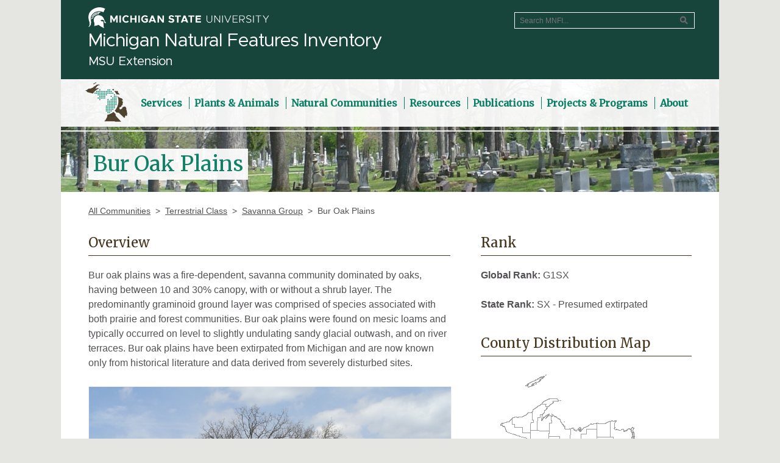

--- FILE ---
content_type: text/html;charset=UTF-8
request_url: https://mnfi.anr.msu.edu/communities/description/10713/bur-oak-plains
body_size: 11144
content:
<!DOCTYPE HTML>
<html lang="en">
<head>
	<!-- Google tag (gtag.js) -->
	<script async src="https://www.googletagmanager.com/gtag/js?id=G-4PVL5BC1Q4"></script>
	<script>
	  window.dataLayer = window.dataLayer || [];
	  function gtag(){dataLayer.push(arguments);}
	  gtag('js', new Date());
	  gtag('config', 'G-4PVL5BC1Q4');
	</script>
	<meta name="viewport" content="width=device-width, initial-scale=1">
	<meta charset="UTF-8">
	<title>Bur Oak Plains - Michigan Natural Features Inventory</title>
	
	<link rel="icon" type="image/x-icon" href="/images/favicon.ico" sizes="16x16">
    <link rel="stylesheet" href="https://msu-p-001.sitecorecontenthub.cloud/api/public/content/1a1d46b45afb40eda6ebf4ed44077295">
	<link rel="stylesheet" href="https://fonts.googleapis.com/css?family=Merriweather">
	<link rel="stylesheet" href="https://fonts.googleapis.com/css?family=Didact+Gothic">
	<link rel="stylesheet" href="https://fonts.googleapis.com/css?family=Montserrat">
    <link href="/assets/fontawesome-free-6.6.0-web/css/fontawesome.css" rel="stylesheet" />
    <link href="/assets/fontawesome-free-6.6.0-web/css/brands.css" rel="stylesheet" />
    <link href="/assets/fontawesome-free-6.6.0-web/css/solid.css" rel="stylesheet" />
	
	<link rel="stylesheet" type="text/css" media="screen" href="/js/jquery-ui.min.css">
	<link rel="stylesheet" type="text/css" media="screen" href="/js/jquery-autocomplete/jquery.autocomplete.css">	
	<script src="https://ajax.googleapis.com/ajax/libs/jquery/3.3.1/jquery.min.js"></script>
	<script src="/js/jquery-ui.min.js"></script>
    <link rel="stylesheet" type="text/css" href="https://cdn.datatables.net/v/dt/jszip-2.5.0/dt-1.12.1/b-2.2.3/b-colvis-2.2.3/b-html5-2.2.3/b-print-2.2.3/kt-2.7.0/r-2.3.0/rg-1.2.0/datatables.min.css"/>
    <script type="text/javascript" src="https://cdnjs.cloudflare.com/ajax/libs/pdfmake/0.1.36/pdfmake.min.js"></script>
    <script type="text/javascript" src="https://cdnjs.cloudflare.com/ajax/libs/pdfmake/0.1.36/vfs_fonts.js"></script>
    <script type="text/javascript" src="https://cdn.datatables.net/v/dt/jszip-2.5.0/dt-1.12.1/b-2.2.3/b-colvis-2.2.3/b-html5-2.2.3/b-print-2.2.3/kt-2.7.0/r-2.3.0/rg-1.2.0/datatables.min.js"></script>
	<script src="https://cdnjs.cloudflare.com/ajax/libs/proj4js/2.4.3/proj4.js"></script>
    <link rel="stylesheet" href="https://cdnjs.cloudflare.com/ajax/libs/openlayers/4.1.1/ol.css">   
    <script src="https://cdnjs.cloudflare.com/ajax/libs/openlayers/4.1.1/ol.js"></script>
    <script src="/js/jquery.json.min.js"></script>
	<link rel="stylesheet" href="https://cdn.jsdelivr.net/bxslider/4.2.12/jquery.bxslider.css">
	<script src="https://cdn.jsdelivr.net/bxslider/4.2.12/jquery.bxslider.min.js"></script>
	<script src="/js/slide-viewer.js"></script>
	<link rel="stylesheet" type="text/css" href="/css/main.css?v=1.8" />
</head>
<body>
<div id="wrap-outer">
	<div id="wrap-inner">
        <div id="header">
            <header id="top">
                <div id="msu-masthead">
                    <a href="https://msu.edu">
						<!--<img alt="Michigan State University" class="screen-msugraphic" src="/images/masthead-white.svg">-->
						<img class="screen-msugraphic" alt="Michigan State University masthead graphic" src="/images/masthead-helmet-white.png?v=2"/>
						<!-- MSU Web Standards indicate the MSU masthead graphic should be printed black -->
						<img src="/images/masthead-helmet-black.png" class="print-msugraphic" alt="Michigan State University masthead graphic" />
                    </a>
                    <h1 id="site-title">Michigan Natural Features Inventory</h1>
                    <h2 id="site-subtitle">MSU Extension</h2>
                </div>
                <div id="search-wrap">
                	
                    <form method="post" action="/sitesearch/results">
                        <label class="sr-only" for="search-text">Search MNFI website</label><input id="search-text" name="criteria" placeholder="Search MNFI..." type="text" /><input id="search-button" type="submit" value="Search" />
                    </form>
                    
                </div>
            </header>
        </div>
        <nav>
		     
	<div id="menu-top" class="menu">
		<a id="menu-home" href="/"><img src="/css/images/MNFI_logo_mark_65.png" alt="MNFI Logo" /></a>
		<ul>
			<li class="has-sub not-active">
				<a href="/services"><span>Services</span></a>
				<ul>
					<li><a class="has-sub" href="/services/information-requests">Information Requests</a></li>
					<li><a class="has-sub" href="/services/rare-species-reviews">Rare Species Reviews</a></li>
					<li><a class="has-sub" href="/services/special-data-requests">Special Data Requests</a></li>
					<li><a class="has-sub" href="/services/natural-features-inventory">Natural Features Inventory</a></li>
					<li><a class="has-sub" href="/services/conservation-planning">Conservation Planning</a></li>
					<li><a class="has-sub" href="/services/research-and-monitoring">Research and Monitoring</a></li>
					
					<li><a class="has-sub" href="/search/login.cfm">Web Database Login</a></li>
				</ul>
			</li>
		    <li class="has-sub not-active">
		    	<a href="/species"><span>Plants &amp; Animals</span></a>
				<ul>
					<li><a class="has-sub" href="/species/plants">Michigan's Rare Plants</a></li>
					<li><a class="has-sub" href="/species/animals">Michigan's Rare Animals</a></li>
					
					<li><a class="has-sub" href="/species/report">Report an Observation</a></li>
					<li><a class="has-sub" href="/species/definitions-laws">Definitions &amp; Laws</a></li>
				</ul>
			</li>
		    <li class="has-sub">
		    	<a href="/communities"><span>Natural Communities</span></a>
				<ul>
					<li><a class="has-sub" href="/communities/classification">About the Natural Community Classification</a></li>
					<li><a class="has-sub" href="/communities/list">Communities by Name &amp; Group</a></li>
					<li><a class="has-sub" href="/communities/key">Community Key</a></li>
					<li><a class="has-sub" href="/communities/distribution-maps">Distribution Maps</a></li>
					<li><a class="has-sub" href="/communities/plant-lists">Plant Lists</a></li>
					<li><a class="has-sub" href="/communities/glossary">Glossary</a></li>
					<li><a class="has-sub" href="/communities/abstracts">Natural Community Abstracts</a></li>
					<li><a class="has-sub" href="/communities/places-to-visit">Places to Visit</a></li>
					<li><a class="has-sub" href="/communities/video-series">Video Series</a></li>
				</ul>
			</li>
		    <li class="has-sub">
		    	<a href="/resources"><span>Resources</span></a>
				<ul>
					<li><a class="has-sub" href="/resources/county-element-data">County Element Data</a></li>
					<li><a class="has-sub" href="/resources/vegetation-circa-1800">Vegetation circa 1800</a></li>
					<li><a class="has-sub" href="/resources/biological-rarity-index">Biological Rarity Index</a></li>
					<li><a class="has-sub" href="/resources/wetland-change">Wetland Change</a></li>
					<li><a class="has-sub" href="/resources/quaternary-geology">Quaternary Geology</a></li>
					<li><a class="has-sub" href="/resources/michigan-mussels">Michigan Mussels</a></li>
					<li><a class="has-sub" href="/resources/michigan-bumble-bees">Michigan Bumble Bees</a></li>
					<li><a class="has-sub" href="/resources/st-marys-biodiversity-atlas">St. Marys Biodiversity Atlas</a></li>
				</ul>
			</li>
		    <li class="has-sub">
		    	<a href="/publications"><span>Publications</span></a>
				<ul>
					<li><a class="has-sub" href="/publications/books">Books &amp; Educational Materials</a></li>
					<li><a class="has-sub" href="/publications/reports">Reports</a></li>
					
					<li><a class="has-sub" href="/publications/abstracts">Species &amp; Natural Community Abstracts</a></li>	
					<li><a class="has-sub" href="/publications/storymaps">StoryMaps</a></li>
					<li><a class="has-sub" href="/publications/best-control-practice-guides">Best Control Practice Guides</a></li>				
					<li><a class="has-sub" href="/publications/annual-reports">Annual Reports</a></li>
				</ul>
			</li>
		    <li class="has-sub">
		    	<a href="/programs"><span>Projects &amp; Programs</span></a>
				<ul>
					<li><a class="has-sub" href="/programs/michigan-bat-roost-monitoring-program">Michigan Bat Roost Monitoring Program</a></li>
					<li><a class="has-sub" href="/programs/community-science">Community Science Projects</a></li>
					<li><a class="has-sub" href="/programs/conservation-stewards-program">Conservation Stewards Program</a></li>
					<li><a class="has-sub" href="/programs/invasive-species">MISIN &mdash; Invasive Species</a></li>
				</ul>
			</li>
		    <li class="has-sub">
		    	<a href="/about"><span>About</span></a>
				<ul>
					<li><a class="has-sub" href="/about/our-vision-and-mission">Our Vision &amp; Mission</a></li>
					<li><a class="has-sub" href="/about/strategic-plan">Strategic Plan</a></li>
					<li><a class="has-sub" href="/about/staff">Our Staff</a></li>
					
					<li><a class="has-sub" href="/publications/annual-reports">Annual Reports</a></li>
					<li><a class="has-sub" href="/about/employment-and-volunteering">Employment &amp; Volunteering</a></li>
					<li><a class="has-sub" href="/about/support-us">Support Us</a></li>
					
					<li><a class="has-sub" href="/about/contact-us">Contact Us</a></li>
				</ul>
			</li>
		</ul>
	</div>
	 
        </nav>
		<main id="content">
			
<div id="section-header" class="communities-bur-oak-plains-type communities-default">
	<h1 id="section-title">Bur Oak Plains</h1>
</div>
<div id="section-content">
	<nav class="community-nav">
		<ul class="classification-breadcrumb"><li><a href="/communities/list">All Communities</a></li><li><a href="/communities/terrestrial-class">Terrestrial Class</a></li><li><a href="/communities/savanna-group">Savanna Group</a></li><li>Bur Oak Plains</li></ul>
	</nav>
	<div id="characteristics" class="description">
		<h2 class="description">Overview</h2>
		<p>Bur oak plains was a fire-dependent, savanna community dominated by oaks, having between 10 and 30% canopy, with or without a shrub layer. The predominantly graminoid ground layer was comprised of species associated with both prairie and forest communities. Bur oak plains were found on mesic loams and typically occurred on level to slightly undulating sandy glacial outwash, and on river terraces. Bur oak plains have been extirpated from Michigan and are now known only from historical literature and data derived from severely disturbed sites.</p>
	</div>
	<div id="status-rank" class="description">
		<h2>Rank</h2>
		
		<p>
		<span>Global Rank: </span>G1SX<br /><br />
		<span>State Rank: </span>SX - Presumed extirpated
		</p>
		
	</div>		
	<div id="community-county-map" class="description">
		
			<h2>County Distribution Map</h2>
			
			<img src="/community-maps/County_10713.png" alt="county distribution map">
			<ul class="com-map-links">
			<li><a href="/community-maps/Bur_Oak_Plains_Ecoregion_Map.pdf">Ecoregion distribution map (PDF)</a></li>
			<li><a href="/community-maps/Bur_Oak_Plains_County_Map.pdf">County distribution map (PDF)</a></li>
			</ul>
			
	</div>
	
		<div id="community-photo">
		
			<figure class="community-description-photo">
				<img id="image-2920"  src="/element-images/1000/Bur-Oak-Plains-2920.jpg" alt="A photo of the Bur Oak Plains natural community type" />
				<figcaption class="photo-caption">
					<div class="photo-credit">Photo by Joshua G. Cohen</div>
				</figcaption>
			</figure>	
			<a href="/communities/photos/10713/bur-oak-plains">All Bur Oak Plains Photos</a>
		
		</div>
		
	

	
	<div id="landscape-context" class="description">
		<h2 class="description">Landscape Context</h2>
		<p>This natural community occurred on level to gently undulating or sloping glacial outwash plains, and also on river terraces, typically on the river&rsquo;s western side, where fire frequency was highest. Bur oak plains occurred adjacent to more mesic communities, such as mesic prairie and wet-mesic prairie and also graded into the drier savanna and forest types such as oak openings and oak barrens, and dry-mesic southern forest and dry southern forest. Historically, bur oak plains occurred in a complex, shifting mosaic of fire-dependent upland and wetland communities.</p>
	</div>
	<div class="description">
		<h2 class="description">Soils</h2>
		<p>Soils were fertile, fine-textured, loam, sandy loam or silt loam with neutral pH and good water-retaining capacity. Soils contained moderate to high amounts of organic matter and supported high abundance of graminoids and forbs.</p>
	</div>
	<div class="description">
		<h2 class="description">Natural Processes</h2>
		<p>Repeated low-intensity fires working in concert with drought and windthrow maintained oak savanna ecosystems. Within mesic savanna systems, such as bur oak plains, it is likely that annual or semi-annual fires were the primary factor influencing savanna structure and composition. Fires prevented canopy closure and the dominance of woody vegetation. Bur oak plains were found primarily on level to gently rolling topography of outwash plains, a landscape in which fires occurred frequently and spread rapidly and evenly. The rich mesic soils of bur oak plains supported high coverage of grass and forb fuels. The frequent fire regime within these systems explains the canopy dominance of bur oak, which is the most fire resistant of the oaks with its deep roots, capacity to resprout, and thick, corky, insulating bark that prevents cambial damage by surface fires.</p>
<p>Oak savanna and prairie fires occur most often during the spring, late summer, and fall. Flammability peaks in the spring before grass and forb growth resumes and then again in the late summer and autumn after the above-ground biomass dies. Numerous biotic factors influence the patterning of vegetation of oak savannas. In addition to widely distributed overstory trees, savannas are characterized by scattered ant mounds. Mound-building ants play a crucial role in the soil development of prairies and savannas; ants mix and aerate the soil as they build tunnels and bring soil particles and nutrients to the topsoil from the subsoil. Herbivores can limit woody establishment and encroachment. Grasses and forbs help maintain the annual fire regime with their flammable properties. Open canopy conditions are also preserved by the development of a dense herbaceous litter that suspends tree propagules and interferes with the ability of radicles to reach the soil surface. Savanna trees influence vegetative composition by affecting the distribution of nutrients, light, and moisture.</p>
	</div>
	<div class="description">
		<h2 class="description">Vegetation</h2>
		<p>Vegetation was described by Michigan settlers as park-like savanna of widely spaced mature oaks with virtually no shrub or subcanopy layer above the forb and graminoid layer. The broad-crowned, scattered oaks were typically of the same age cohort. The canopy layer generally varied from 10 to 30% cover and was dominated by bur oak (<em>Quercus macrocarpa</em>) and occasionally codominated by white oak (<em>Q</em>.<em> alba</em>). Canopy associates were limited to scattered hickories (<em>Carya </em>spp.) and black oak (<em>Q</em>.<em> velutina</em>). Oaks, especially black oak, were dispersed in the understory as fire-suppressed grubs that reached just over a meter tall. Shrubs occurred scattered or clumped in the understory. The most common shrubs were fire-tolerant species such as American hazelnut (<em>Corylus </em><em>americana</em>), New Jersey tea (<em>Ceanothus americanus</em>), and leadplant (<em>Amorpha canescens</em>, state special concern). Shrubs such as gray dogwood (<em>Cornus foemina</em>), wild plum (<em>Prunus </em><em>americana</em>), and smooth sumac (<em>Rhus glabra</em>) occasionally formed thickets in fire-protected microsites. Bur oak plains were characterized by a discontinuous layer of trees and shrubs and a continuous herbaceous layer. The flora of savannas were a mixture of prairie and forest species, with prairie forbs and grasses more abundant in high light areas and forest forbs and woody species in the areas of low light. Common grass species included big bluestem (<em>Andropogon gerardii</em>), little bluestem (<em>Schizachyrium scoparium</em>), and Indian grass (<em>Sorghastrum nutans</em>). Prevalent forbs included hog peanut (<em>Amphicarpaea bracteata</em>), purple milkweed (<em>Asclepias purpurascens</em>, state threatened)<em>, </em>false boneset (<em>Brickellia eupatorioides</em>, state special concern), prairie coreopsis (<em>Coreopsis palmata</em>, state threatened), showy tick-trefoil (<em>Desmodium canadense</em>)<em>,</em> upland boneset (<em>Eupatorium sessilifolium</em>, state threatened), flowering spurge (<em>Euphorbia corollata</em>), northern bedstraw (<em>Galium boreale</em>)<em>, </em>white gentian (<em>Gentiana alba</em>, state endangered), veiny pea (<em>Lathyrus venosus</em>), round-headed bush clover (<em>Lespedeza capitata</em>)<em>, </em>wild-bergamot (<em>Monarda fistulosa</em>), Virginia mountain mint (<em>Pycnanthemum virginianum</em>), starry campion (<em>Silene stellata</em>, state threatened), yellow pimpernel (<em>Taenidia integerrima</em>), horse-gentian (<em>Triosteum aurantiacum</em>), feverwort (<em>T</em>.<em> perfoliatum</em>)<em>, </em>and golden alexanders (<em>Zizia aurea</em>).</p>

		<p>For information about plant species, visit the <a href="https://michiganflora.net">Michigan Flora</a> website.</p>
	</div>
	<div class="description">
		<h2 class="description">Plant Lists</h2>
		<h4>Graminoids</h4>
<ul>
<li>big bluestem (<i>Andropogon gerardii</i>)</li>
<li>blue-joint (<i>Calamagrostis canadensis</i>)</li>
<li>Bicknell’s sedge (<i>Carex bicknellii</i>)</li>
<li>Leiberg’s panic grass (<i>Dichanthelium leibergii</i>)</li>
<li>panic grass (<i>Dichanthelium oligosanthes</i>)</li>
<li>porcupine grass (<i>Hesperostipa spartea</i>)</li>
<li>switch grass (<i>Panicum virgatum</i>)</li>
<li>little bluestem (<i>Schizachyrium scoparium</i>)</li>
<li>Indian grass (<i>Sorghastrum nutans</i>)</li>
<li>cordgrass (<i>Spartina pectinata</i>)</li>
<li>prairie dropseed (<i>Sporobolus heterolepis</i>)</li>
</ul>

<h4>Forbs</h4>
<ul>
<li>hog-peanut (<i>Amphicarpaea bracteata</i>)</li>
<li>milkweeds (<i>Asclepias purpurascens</i>, <i>A. syriaca</i>, <i>A. tuberosa</i>, and <i>A. verticillata</i>)</li>
<li>white false indigo (<i>Baptisia lactea</i>)</li>
<li>false boneset (<i>Brickellia eupatorioides</i>)</li>
<li>prairie coreopsis (<i>Coreopsis palmata</i>)</li>
<li>tall coreopsis (<i>Coreopsis tripteris</i>)</li>
<li>showy tick-trefoil (<i>Desmodium canadense</i>)</li>
<li>prairie tick-trefoil (<i>Desmodium illinoense</i>)</li>
<li>rattlesnake-master (<i>Eryngium yuccifolium</i>)</li>
<li>flowering spurge (<i>Euphorbia corollata</i>)</li>
<li>wild strawberry (<i>Fragaria virginiana</i>)</li>
<li>American columbo (<i>Frasera caroliniensis</i>)</li>
<li>northern bedstraw (<i>Galium boreale</i>)</li>
<li>wild geranium (<i>Geranium maculatum</i>)</li>
<li>white gentian (<i>Gentiana alba</i>)</li>
<li>woodland sunflower (<i>Helianthus divaricatus</i>)</li>
<li>western sunflower (<i>Helianthus occidentalis</i>)</li>
<li>pale-leaved sunflower (<i>Helianthus strumosus</i>)</li>
<li>alum root (<i>Heuchera americana</i>)</li>
<li>tall lettuce (<i>Lactuca canadensis</i>)</li>
<li>veiny pea (<i>Lathyrus venosus</i>)</li>
<li>round-headed bush-clover (<i>Lespedeza capitata</i>)</li>
<li>hairy bush-clover (<i>Lespedeza hirta</i>)</li>
<li>hoary puccoon (<i>Lithospermum canescens</i>)</li>
<li>false spikenard (<i>Maianthemum racemosum</i>)</li>
<li>wild-bergamot (<i>Monarda fistulosa</i>)</li>
<li>prairie phlox (<i>Phlox pilosa</i>)</li>
<li>common mountain mint (<i>Pycnanthemum virginianum</i>)</li>
<li>early buttercup (<i>Ranunculus fascicularis</i>)</li>
<li>yellow coneflower (<i>Ratibida pinnata</i>)</li>
<li>black-eyed Susan (<i>Rudbeckia hirta</i>)</li>
<li>starry campion (<i>Silene stellata</i>)</li>
<li>rosin weed (<i>Silphium integrifolium</i>)</li>
<li>prairie dock (<i>Silphium terebinthinaceum</i>)</li>
<li>goldenrods (<i>Solidago caesia</i>, <i>S. juncea</i>, <i>S. nemoralis</i>, <i>S. rigida</i>, and <i>S. speciosa</i>)</li>
<li>asters (<i>Symphyotrichum laeve</i>, <i>S. oolentangiense</i>, and <i>S. pilosum</i>)</li>
<li>yellow pimpernel (<i>Taenidia integerrima</i>)</li>
<li>purple meadow-rue (<i>Thalictrum dasycarpum</i>)</li>
<li>common spiderwort (<i>Tradescantia ohiensis</i>)</li>
<li>horse-gentian (<i>Triosteum aurantiacum</i>)</li>
<li>feverwort (<i>Triosteum perfoliatum</i>)</li>
<li>Culver’s root (<i>Veronicastrum virginicum</i>)</li>
<li>American vetch (<i>Vicia americana</i>)</li>
<li>pale vetch (<i>Vicia caroliniana</i>)</li>
<li>golden alexanders (<i>Zizia aurea</i>)</li>
<li>prairie violet (<i>Viola pedatifida</i>)</li>
</ul>

<h4>Woody Vines</h4>
<ul>
<li>Virginia creeper (<i>Parthenocissus quinquefolia</i>)</li>
<li>bristly greenbrier (<i>Smilax hispida</i>)</li>
<li>poison-ivy (<i>Toxicodendron radicans</i>)</li>
<li>summer grape (<i>Vitis aestivalis</i>)</li>
<li>riverbank grape (<i>Vitis riparia</i>)</li>
</ul>

<h4>Shrubs</h4>
<ul>
<li>leadplant (<i>Amorpha canescens</i>)</li>
<li>New Jersey tea (<i>Ceanothus americanus</i>)</li>
<li>gray dogwood (<i>Cornus foemina</i>)</li>
<li>American hazelnut (<i>Corylus americana</i>)</li>
<li>American plum (<i>Prunus americana</i>)</li>
<li>sumacs (<i>Rhus copallina</i>, <i>R. glabra</i>, and <i>R. typhina</i>)</li>
<li>pasture rose (<i>Rosa carolina</i>)</li>
<li>prairie willow (<i>Salix humilis</i>)</li>
</ul>

<h4>Trees</h4>
<ul>
<li>pignut hickory (<i>Carya glabra</i>)</li>
<li>shagbark hickory (<i>Carya ovata</i>)</li>
<li>white oak (<i>Quercus alba</i>)</li>
<li>bur oak (<i>Quercus macrocarpa</i>)</li>
<li>black oak (<i>Quercus velutina</i>)</li>
</ul>
	</div>
	<div class="description">
		<h2 class="description">Noteworthy Animals</h2>
		<p>Bur oak plains and surrounding prairie habitat once supported a rich diversity of invertebrates including numerous species of butterflies, skippers, grasshoppers, and locusts. Mound-building ants and numerous grassland birds also thrived in savannas and prairies. The fragmented and degraded status of Midwestern oak savannas and prairies has resulted in the drastic decline of numerous insect and bird species associated with savanna habitats and prairie/savanna host plants. The now extinct passenger pigeon (<em>Ectopistes migratorius</em>) was likely a keystone species in oak ecosystems, roosting in oaks by the thousands.</p>
	</div>
	<div class="description">
		<h2 class="description">Rare Plants</h2>
		<ul>
    <li><em>Amorpha canescens </em>(leadplant, state special concern)</li>
    <li><em>Asclepias purpurascens </em>(purple milkweed, state special concern)</li>
    <li><em>Aster sericeus</em> (western silvery aster, state threatened)</li>
    <li><em>Baptisia leucophaea </em>(cream wild indigo, state endangered)</li>
    <li><em>Bouteloua curtipendula </em>(side-oats grama grass, state threatened)</li>
    <li><em>Camassia scilloides </em>(wild-hyacinth, state threatened)</li>
    <li><em>Coreopsis palmata </em>(prairie coreopsis, state threatened)</li>
    <li><em>Corydalis flavula </em>(yellow fumewort, state threatened)</li>
    <li><em>Dodecatheon meadia </em>(shooting-star, state endangered)</li>
    <li><em>Eryngium yuccifolium </em>(rattlesnake-master, state threatened)</li>
    <li><em>Eupatorium sessilifolium </em>(upland boneset, state threatened)</li>
    <li><em>Euphorbia commutata</em> (tinted spurge, state threatened)</li>
    <li><em>Gentiana flavida </em>(white gentian, state endangered)</li>
    <li><em>Gentiana puberulenta </em>(downy gentian, state endangered)</li>
    <li><em>Geum triflorum</em> (prairie-smoke, state threatened)</li>
    <li><em>Helianthus mollis</em> (downy sunflower, state threatened)</li>
    <li><em>Hieracium paniculatum </em>(panicled hawkweed, state special concern)</li>
    <li><em>Kuhnia eupatorioides </em>(false boneset, special concern)</li>
    <li><em>Lechea minor </em>(least pinweed, state special concern)</li>
    <li><em>Lechea stricta </em>(erect pinweed, state special concern)</li>
    <li><em>Linum sulcatum </em>(furrowed flax, state special concern)</li>
    <li><em>Oxalis violacea</em> (violet wood-sorrel, state threatened)</li>
    <li><em>Rudbeckia subtomentosa</em> (sweet coneflower, presumed extirpated from Michigan)</li>
    <li><em>Silene stellata</em> (starry campion, state threatened)</li>
    <li><em>Sisyrinchium strictum</em> (blue-eyed-grass, state special concern)</li>
    <li><em>Sporobolus clandestinus</em> (dropseed, state special concern)</li>
    <li><em>Trichostema dichotomum</em> (bastard pennyroyal, state threatened)</li>
</ul>
	</div>
	<div class="description">
		<h2 class="description">Rare Animals</h2>
		<ul>
    <li><em>Accipiter cooperii </em>(Cooper&rsquo;s hawk, state special concern)</li>
    <li><em>Ammodramus henslowii </em>(Henslow&rsquo;s sparrow, state threatened)</li>
    <li><em>Ammodramus savannarum</em> (grasshopper sparrow, state special concern)</li>
    <li><em>Atrytonopsis hianna</em> (dusted skipper, state threatened)</li>
    <li><em>Catocala amestris</em> (three-staff underwing, state endangered)</li>
    <li><em>Circus cyaneus </em>(northern harrier, state special concern)</li>
    <li><em>Clonophis kirtlandii </em>(Kirtland&rsquo;s snake, state endangered)</li>
    <li><em>Cryptotis parva</em> (least shrew, state threatened)</li>
    <li><em>Dendroica discolor</em> (prairie warbler, state endangered)</li>
    <li><em>Elaphe</em> <em>o</em>. <em>obsoleta</em> (black rat snake, state special concern)</li>
    <li><em>Erynnis p. persius</em> (Persius duskywing, state threatened)</li>
    <li><em>Hesperia ottoe</em> (ottoe skipper, state threatened)</li>
    <li><em>Incisalia henrici</em> (Henry&rsquo;s elfin, state special concern)</li>
    <li><em>Incisalia irus</em> (frosted elfin, state threatened)</li>
    <li><em>Lanius ludovicianus migrans</em> (migrant loggerhead shrike, state endangered)</li>
    <li><em>Lepyronia gibbosa</em> (Great Plains spittlebug, state threatened)</li>
    <li><em>Lycaeides melissa samuelis</em> (Karner blue butterfly, federal endangered and state threatened)</li>
    <li><em>Papaipema beeriana</em> (Blazing star borer, state special concern)</li>
    <li><em>Microtus ochrogaster</em> (prairie vole, state endangered)</li>
    <li><em>Myotis sodalis </em>(Indiana bat, federal/state endangered)</li>
    <li><em>Neoconocephalus ensiger </em>(conehead grasshopper, state special concern)</li>
    <li><em>Nicrophorus americanus </em>(American burying water beetle, state endangered)</li>
    <li><em>Oecanthus pini</em> (pinetree cricket, state special concern)</li>
    <li><em>Orphulella p. pelidna</em> (barrens locust, state special concern)</li>
    <li><em>Papaipema sciata</em> (Culver&rsquo;s root borer, state special concern)</li>
    <li><em>Prosapia ignipectus </em>(red-legged spittlebug, state special concern)</li>
    <li><em>Pygarctia spraguei</em> (Sprague&rsquo;s pygarctia, state special concern)</li>
    <li><em>Pyrgus centaureae wyandot</em> (grizzled skipper, state special concern)</li>
    <li><em>Schinia indiana</em> (phlox moth, state endangered)</li>
    <li><em>Schinia lucens </em>(leadplant flower moth, state endangered)</li>
    <li><em>Scudderia fasciata</em> (pine katydid, state special concern)</li>
    <li><em>Sistrurus</em> <em>c</em>. <em>catenatus</em> (eastern massasauga, federal candidate species and state special concern)</li>
    <li><em>Spartiniphaga inops</em> (spartina moth, state special concern)</li>
    <li><em>Speyeria idalia</em> (regal fritillary, state endangered)</li>
    <li><em>Terrapene c. </em><em>carolina</em> (eastern box turtle, state special concern)</li>
    <li><em>Tympanuchus phasianellus </em>(sharp-tailed grouse, state special concern)</li>
    <li><em>Tyto alba </em>(barn owl, state endangered)</li>
</ul>
	</div>
	<div class="description">
		<h2 class="description">Biodiversity Management Considerations</h2>
		<p>The prime conservation priority for this globally imperiled community is to survey for restorable remnants. The future existence of all oak savannas in Michigan depends upon active restoration; this is especially true for bur oak plains. If bur oak plains remnants are located, the first management step will be the restoration of savanna physiognomy through prescribed fire and/or selective cutting or girdling. The process of restoring the open canopy conditions and eliminating the understory should be conducted gradually, undertaken over the course of several years. Fire is the single most significant restoration tool. In addition to maintaining open canopy conditions, prescribed fire promotes internal vegetative patchiness and high levels of grass and forb diversity, and deters the encroachment of woody vegetation and invasive non-natives. Numerous studies have indicated that fire intervals of one to three years bolster graminoid dominance, increase overall grass and forb diversity, and remove woody cover of saplings and shrubs.</p>
	</div>
	<div class="description">
		<h2 class="description">Variation</h2>
		<p>Pure stands of bur oak of relatively similar-sized trees occurred in flat mesic areas with high fuel loads that likely supported annual fires. White oak codominated in slightly drier, less fertile sites with sloping topography, where herbaceous fuels were less dense and fire intensity less severe.</p>
	</div>
	<div class="description">
		<h2 class="description">Similar Natural Communities</h2>
		<p><a href="/communities/description/10710/lakeplain-oak-openings">Lakeplain oak openings</a>, <a href="/communities/description/10697/mesic-prairie">mesic prairie</a>, <a href="/communities/description/10693/oak-barrens">oak barrens</a>, <a href="/communities/description/10692/oak-pine-barrens">oak-pine barrens</a>, <a href="/communities/description/10691/oak-openings">oak openings</a>, and <a href="/communities/description/10674/wet-mesic-prairie">wet-mesic prairie</a>.</p>
	</div>
	<div id="places-to-visit" class="description">
		<h2 class="description">Places to Visit</h2>
		<ul>
<li>Extirpated.</li>
</ul>
	</div>
	<div id="references" class="description">
		<h2 class="description">Relevant Literature</h2>
		<ul>
    <li>Brewer, L.G., T.W. Hodler, and H.A. Raup. 1984. Presettlement vegetation of southwestern Michigan. Michigan Botanist 23: 153-156.</li>
    <li>Brewer, R., and S. Kitler. 1989. Tree distribution in southwestern Michigan bur oak openings. Michigan Botanist 28: 73-79.</li>
    <li>Cohen, J.G. 2004. Natural community abstract for bur oak plains. Michigan Natural Features Inventory, Lansing, MI. 13 pp.</li>
    <li>Chapman, K.A. 1984. An ecological investigation of native grassland in southern Lower Michigan. M.A. thesis, Western Michigan University, Kalamazoo, MI. 235 pp.</li>
    <li>Jones, J. 2000. Fire history of the bur oak savannas of Sheguiandah Township, Manitoulin Island, Ontario. Michigan Botanist 39: 3-15.</li>
    <li>Nuzzo, V. 1986. Extent and status of Midwest oak savanna: Presettlement and 1985. Natural Areas Journal 6(2): 6-36.</li>
    <li>Stout, A.B. 1946. The bur oak openings of southern Wisconsin. Transactions of the Wisconsin Academy of Science, Arts and Letters 36: 141-161.</li>
</ul> 
		<p>For a full list of references used to create this description, please refer to the <a href="/abstracts/ecology/Bur_Oak_Plains.pdf">natural community abstract</a> for Bur Oak Plains.</p>
	
	</div>
		
	<div id="more-info" class="description">
		<h2 class="description">More Information</h2>
		<ul>
			
				<li><a href="/abstracts/ecology/Bur_Oak_Plains.pdf">Bur Oak Plains abstract</a></li>
						
		</ul>
	</div>
	
	<div id="community-citation" class="description">
		<h2 class="description">Citation</h2>
		<p class="reference">Cohen, J.G., M.A. Kost, B.S. Slaughter, D.A. Albert, J.M. Lincoln, A.P. Kortenhoven, C.M. Wilton, H.D. Enander, and K.M. Korroch. 2020. Michigan Natural Community Classification [web application]. Michigan Natural Features Inventory, Michigan State University Extension, Lansing, Michigan. Available <a href="https://mnfi.anr.msu.edu/communities/classification">https://mnfi.anr.msu.edu/communities/classification</a>. (Accessed: January 16, 2026).</p>
		<p class="reference">Kost, M.A., D.A. Albert, J.G. Cohen, B.S. Slaughter, R.K. Schillo, C.R. Weber, and K.A. Chapman. 2007. <a href="/reports/MNFI-Report-2007-21.pdf">Natural Communities of Michigan: Classification and Description. Michigan Natural Features Inventory</a>, Report No. 2007-21, Lansing, MI.</p>
	</div>
	<div class="community-feedback">
		<span class="button-link-green"><a href="https://msu.co1.qualtrics.com/jfe/form/SV_d0zbBdTeWXn6BwN"><i class="fa fa-comment" aria-hidden="true"></i>Comment on Our Natural Community Pages</a></span>
	</div>

</div>	
        </main>
        <div id="menu-footer" class="menu">
        	
            <nav aria-label="Secondary MNFI website">
            <ul>
            	<li><a href="/">Home</a></li>
            	<li><a href="/services">Services</a></li>
            	<li><a href="/species">Plants &amp; Animals</a></li>
            	<li><a href="/communities">Natural Communities</a></li>
            	<li><a href="/resources">Resources</a></li>
            	<li><a href="/publications">Publications</a></li>
            	<li><a href="/programs">Projects &amp; Programs</a></li>
            	<li><a href="/about">About</a></li>
            </ul>
            </nav>
            <nav aria-label="Social media links">
			<ul id="social">
				<li><a href="https://www.facebook.com/michiganNFI/"><i aria-hidden="true" title="MNFI on Facebook" class="fab fa-facebook"></i><span class="sr-only">Link to MNFI on Facebook</span></a></li>
                <li><a href="https://www.instagram.com/mnfi.msue/"><i aria-hidden="true" title="MNFI on Instagram" class="fab fa-instagram"></i><span class="sr-only">Link to MNFI on Instagram</span></a></li>
                <li><a href="https://twitter.com/michiganNFI/"><i aria-hidden="true" title="MNFI on Twitter" class="fab fa-twitter"></i><span class="sr-only">Link to MNFI on Twitter</span></a></li>
                <li><a href="https://www.youtube.com/channel/UC62QmxRBrqeX-CB-QAXj1Yg"><i aria-hidden="true" title="MNFI on YouTube" class="fab fa-youtube"></i><span class="sr-only">Link to MNFI on YouTube</span></a></li>
			</ul>
            </nav>
            
        </div>
        <footer id="footer">
            <div class="MSUwrapper light-background" id="MSUstandardFooter">
                <div id="standard-footer-MSU-wordmark">
                    <a href="https://msu.edu">    <!-- Use green MSU wordmark -->
                        <img alt="Michigan State University Wordmark" class="screen-msuwordmark" src="/images/msu-wordmark-green-221x47.png" height="47" width="221" />
                        <img alt="Michigan State University Wordmark" class="print-msuwordmark" src="/images/msu-wordmark-black-221x47.png" height="47" width="221" />
                    </a>
                </div>
                <div id="standard-footer-site-links">
                	
                	<ul>
                    	<li>Call us: <strong>(517) 284-6200</strong></li>
                        <li><a href="/about/contact-us">Contact Information</a></li>
                        <li><a href="/sitemap">Site Map</a></li>
                        <li><a href="/privacy">Privacy Statement</a></li>
                        <li><a href="/accessibility">Site Accessibility</a></li>
                    </ul>
                    
                </div>
                <div id="standard-footer-MSU-info">
                    <ul>
                        <li>Call MSU: <span class="msu-phone"><strong>(517) 355-1855</strong></span></li>
                        <li>Visit: <strong><a href="https://msu.edu">msu.edu</a></strong></li>
                        <li><a href="https://oie.msu.edu/"><strong>Notice of Nondiscrimination</strong></a></li>
                    </ul>
                    <ul>
                        <li class="spartans-will">Spartans Will.</li>
                        <li>&#169;Michigan State University</li>
                    </ul>
                </div>
            </div>
		</footer>
	</div>
</div>	
<script type="text/javascript" src="/_Incapsula_Resource?SWJIYLWA=719d34d31c8e3a6e6fffd425f7e032f3&ns=2&cb=778705932" async></script></body>
</html>